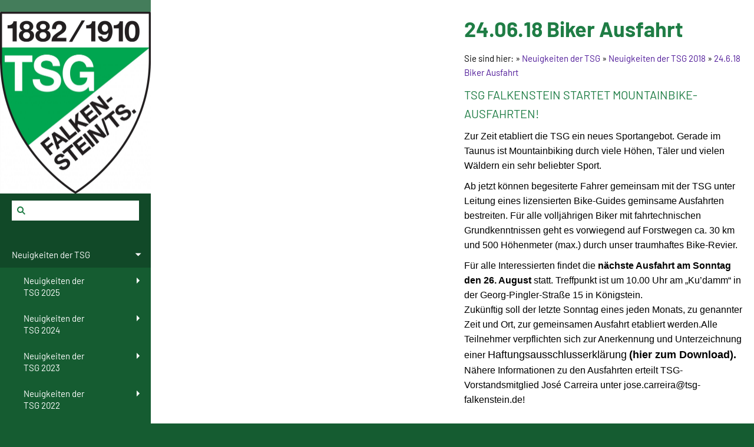

--- FILE ---
content_type: text/html; charset=utf-8
request_url: http://www.tsg-falkenstein.de/content/neuigkeiten-bei-der-tsg/neuigkeiten-der-tsg/biker-ausfahrt/
body_size: 7475
content:
<!DOCTYPE html>

<html class="sqr">
	<head>
		<meta charset="UTF-8">
		<title>24.06.18 Biker Ausfahrt</title>
		<meta name="viewport" content="width=device-width, initial-scale=1.0">
		<meta name="generator" content="SIQUANDO Pro (#9469-0115)">
		<link rel="stylesheet" href="../../../../classes/plugins/ngpluginlightbox/css/">
		<link rel="stylesheet" href="../../../../classes/plugins/ngplugintypography/css/">
		<link rel="stylesheet" href="../../../../classes/plugins/ngpluginlayout/ngpluginlayoutflexr/css/">
		<link rel="stylesheet" href="../../../../classes/plugins/ngpluginparagraph/ngpluginparagraphtext/css/sqrstyle.css">
		<script src="../../../../js/jquery.js"></script>
		<script src="../../../../classes/plugins/ngpluginlightbox/js/lightbox.js"></script>
		<script src="../../../../classes/plugins/ngpluginobfuscatemailto/js/obfuscatemailto.js"></script>
		<script src="../../../../classes/plugins/ngpluginlayout/ngpluginlayoutflexr/js/vertical.js"></script>
		<script src="../../../../classes/plugins/ngpluginlayout/ngpluginlayoutflexr/js/searchbox.js"></script>
	</head>
	<body>




<div id="outercontainer">

    <div id="filltop">

        

        
        
        

        
        
        
        

    </div>

    <div id="contentcontainercontainer">
        <div id="contentcontainer"  class="contentcontainerverticalnavvisible">
                    <div id="verticalnav" >
                <ul>
                                            <li class="sqrverticalnavlogo"><a href="../../../"><img width="1024" height="1237" src="../../../../images/pictures/TSG%20Falkenstein%20Wappen.jpg?w=1024&amp;h=1237&amp;s=7dd6784cfc7dfdbb53575192a3b4b38fe15525c1" alt="" ></a></li>
                                        <li class="sqrverticalnavhide">
                        <a href="#"><span>Navigation ausblenden</span></a><div></div>                    </li>
                    <li class="sqrverticalnavshow">
                        <a href="#"><span>Navigation einblenden</span></a><div></div>                    </li>
                                            <li class="sqrverticalnavsearch">
                            <form action="../../../../common/special/search.html" data-rest="../../../../classes/fts/rest/suggest/"  data-maxbooster="3">
                                <input  aria-label="Suchen" type="text" name="criteria" autocomplete="off" >
                            </form>
                        </li>
                                        <li class="sqrnavhome"><a href="../../../../" title=""><span></span></a></li>
<li><a href="../../"><span>Neuigkeiten der TSG</span></a>
<ul>
<li><a href="../../neuigkeiten-der-tsg-2025/"><span>Neuigkeiten der TSG 2025</span></a>
<ul>
<li><a href="../../neuigkeiten-der-tsg-2025/1_-mai-2025/"><span>1. Mai 2025</span></a></li>
<li><a href="../../neuigkeiten-der-tsg-2025/30_6_-reha-sport-nach-krebsbehandlung/"><span>30.6. REHA Sport nach Krebsbehandlung</span></a></li>
<li><a href="../../neuigkeiten-der-tsg-2025/27_7_25-weinfest/"><span>27.7. Weinfest</span></a></li>
<li><a href="../../neuigkeiten-der-tsg-2025/27_7_-und-4_9_-ehrung-heike-stein-und-andreas-noack/"><span>27.7. und 4.9. Ehrung Heike Stein und Andreas Noack</span></a></li>
<li><a href="../../neuigkeiten-der-tsg-2025/21_8_-ehrung-fuer-franzi-kaunzner-und-joerg-poeschl/"><span>21.8. Ehrung für Franzi Kaunzner und Jörg Pöschl</span></a></li>
<li><a href="../../neuigkeiten-der-tsg-2025/27_11_25-neue-herrengymnastik-gruppe/"><span>27.11.25 Neue Herrengymnastik Gruppe</span></a></li>
</ul>
</li>
<li><a href="../../neuigkeiten-der-tsg-2024/"><span>Neuigkeiten der TSG 2024</span></a>
<ul>
<li><a href="../../neuigkeiten-der-tsg-2024/01_01_24-kunstturnen/"><span>01.01.24 Kunstturnen</span></a></li>
<li><a href="../../neuigkeiten-der-tsg-2024/13_01_24-apfelweinanstich-/"><span>13.01.24 Apfelweinanstich </span></a></li>
<li><a href="../../neuigkeiten-der-tsg-2024/9_-10_3_24-turnierin-limburg/"><span>9.-10.3.24 Turnier in Limburg</span></a></li>
<li><a href="../../neuigkeiten-der-tsg-2024/22_03_23-jhv-2024/"><span>22.03.24 JHV 2024</span></a></li>
<li><a href="../../neuigkeiten-der-tsg-2024/24_09_2024-landesturntag-im-hdb/"><span>21.09.2024 Landesturntag im HDB</span></a></li>
<li><a href="../../neuigkeiten-der-tsg-2024/judo-guertelpruefung-12-23/"><span>12-23 Judo Gürtelprüfung </span></a></li>
<li><a href="../../neuigkeiten-der-tsg-2024/herrengymnastikgruppe-04_01_2024/"><span>Herrengymnastikgruppe 04.01.2024</span></a></li>
<li><a href="../../neuigkeiten-der-tsg-2024/29_04_24-benefizlauf/"><span>29.04.24 Benefizlauf</span></a></li>
<li><a href="../../neuigkeiten-der-tsg-2024/16_8_24-klettermobil/"><span>16.8.24 Klettermobil</span></a></li>
<li><a href="../../neuigkeiten-der-tsg-2024/19_8_24-zumba-trifft-pilates-weiter-so___/"><span>19.8.24 Zumba trifft Pilates weiter so...</span></a></li>
</ul>
</li>
<li><a href="../../neuigkeiten-der-tsg-2023/"><span>Neuigkeiten der TSG 2023</span></a>
<ul>
<li><a href="../../neuigkeiten-der-tsg-2023/9_1_23-kinderturnen/"><span>9.1.23 Kinderturnen</span></a></li>
<li><a href="../../neuigkeiten-der-tsg-2023/9_1_23-jazz-gym-und-zumba/"><span>9.1.23 Jazz-Gym und Zumba</span></a></li>
<li><a href="../../neuigkeiten-der-tsg-2023/14_1_23-apfelweinsnstich/"><span>14.1.23 Apfelweinanstich</span></a>
<ul>
<li><a href="../../neuigkeiten-der-tsg-2023/14_1_23-apfelweinsnstich/14_1_23-apfelweinanstich/"><span>14.1.23 Apfelweinanstich</span></a></li>
</ul>
</li>
<li><a href="../../neuigkeiten-der-tsg-2023/3_3_23-judo-guertelpruefung-/"><span>3.3.23 Judo Gürtelprüfung </span></a></li>
<li><a href="../../neuigkeiten-der-tsg-2023/30_4_23-benefizlauf-der-lions/"><span>30.4.23 Benefizlauf der Lions</span></a></li>
<li><a href="../../neuigkeiten-der-tsg-2023/30_4_23-tanz-in-den-mai/"><span>30.4.23 Tanz in den Mai</span></a></li>
<li><a href="../../neuigkeiten-der-tsg-2023/neues-sportangebot-mit-ulla/"><span>29.5.23 Neues Sportangebot mit Ulla</span></a></li>
<li><a href="../../neuigkeiten-der-tsg-2023/25_5_23/"><span>25.5.23 Defibrillator</span></a></li>
<li><a href="../../neuigkeiten-der-tsg-2023/23_7_23-mitglieder-ehrungen/"><span>Mitglieder Ehrungen</span></a></li>
<li><a href="../../neuigkeiten-der-tsg-2023/24_7_23-weinfest/"><span>23.7.23 Weinfest</span></a></li>
<li><a href="../../neuigkeiten-der-tsg-2023/1_8_23-ju-jutsu/"><span>1.8.23 Ju Jutsu</span></a></li>
<li><a href="../../neuigkeiten-der-tsg-2023/18_11_23-deutscher-turntag-in-hanau/"><span>18.11.23 Deutscher Turntag in Hanau</span></a></li>
</ul>
</li>
<li><a href="../../neuigkeiten-der-tsg-2022/"><span>Neuigkeiten der TSG 2022</span></a>
<ul>
<li><a href="../../neuigkeiten-der-tsg-2022/neustrukturierung-des-uebungsbetriebes/"><span>18.4.22 Neustrukturierung des Übungsbetriebes</span></a></li>
<li><a href="../../neuigkeiten-der-tsg-2022/5_5_22-herrengymnastik-nahm-am-benefizlauf-teil/"><span>5.5.22 Herrengymnastik nahm am Benefizlauf teil</span></a></li>
<li><a href="../../neuigkeiten-der-tsg-2022/15_5_22/"><span>15.5.22 Teilnehmer der TSG beim Benefizlauf</span></a></li>
<li><a href="../../neuigkeiten-der-tsg-2022/14_6_22-elten-kind-turnen-in-zwei-gruppen/"><span>14.6.22 Elten-Kind Turnen in zwei Gruppen</span></a></li>
<li><a href="../../neuigkeiten-der-tsg-2022/12_9_22-jazzgymnastik-startet-/"><span>12.9.22 Jazzgymnastik startet </span></a></li>
<li><a href="../../neuigkeiten-der-tsg-2022/11_10_22-beim-eltern-kind-turnen-sind-noch-plaetze-frei_/"><span>11.10.22 Beim Eltern-Kind Turnen sind noch Plätze frei!</span></a></li>
<li><a href="../../neuigkeiten-der-tsg-2022/2_11_22-neuer-nbc-kurs/"><span>2.11.22 Neuer NBC Kurs</span></a></li>
<li><a href="../../neuigkeiten-der-tsg-2022/12_11_22-volleyballturnier-bei-tus-hornau/"><span>12.11.22 Volleyballturnier bei TUS Hornau</span></a></li>
</ul>
</li>
<li><a href="../../neuigkeiten-2021/"><span>Neuigkeiten der TSG 2021</span></a>
<ul>
<li><a href="../../neuigkeiten-2021/21_11_21-lona-lezius-neue-uebungsleiterin-kinderleichtathletik/"><span>21.11.21 Lona Lezius neue Übungsleiterin Kinderleichtathletik</span></a></li>
<li><a href="../../neuigkeiten-2021/17_8_21-schnupperstunde-eltern-kind-turnen/"><span>17.8.21 Schnupperstunde Eltern-Kind-Turnen</span></a></li>
<li><a href="../../neuigkeiten-2021/24_6_21-tsg-nimmt-trainingsbetrieb-wieder-auf-/"><span>24.6.21 TSG nimmt Trainingsbetrieb wieder auf </span></a></li>
<li><a href="../../neuigkeiten-2021/16_5_21-tsg-beim-benefizlauf/"><span>16.5.21 TSG beim Benefizlauf</span></a></li>
<li><a href="../../neuigkeiten-2021/15_5_2021-herzlichen-dank-fuer-ihre-treue_/"><span>15.5.2021 Herzlichen Dank für Ihre Treue!</span></a></li>
<li><a href="../../neuigkeiten-2021/12_05_2021-baldige-oeffnung-des-sportbetriebes/"><span>12.05.2021 Baldige Wiederaufnahme des Sportbetriebes</span></a></li>
<li><a href="../../neuigkeiten-2021/annikas-videos/"><span>Kinder Leichtathletik Übungen für zu Hause</span></a></li>
</ul>
</li>
<li><a href="../../neuigkeiten-der-tsg-2020/"><span>Neuigkeiten der TSG 2020</span></a>
<ul>
<li><a href="../../neuigkeiten-der-tsg-2020/6_11_20-neue-videos-von-ulla-atzert/"><span>6.11.20 Neue Videos von Ulla Atzert und Annika Kroneberg</span></a></li>
<li><a href="../../neuigkeiten-der-tsg-2020/3__4_8_20-ultimate-frisbee/"><span>3.+4.8.20 Ultimate Frisbee</span></a></li>
<li><a href="../../neuigkeiten-der-tsg-2020/9_7_20-kinderleichtathletik-startet-wieder_/"><span>9.7.20 Kinderleichtathletik startet wieder!</span></a></li>
<li><a href="../../neuigkeiten-der-tsg-2020/1_7_20-sportabzeichentraininmg/"><span>1.7.20 Sportabzeichentraininmg</span></a></li>
<li><a href="../../neuigkeiten-der-tsg-2020/17_5_20-koenigsteiner-benefizlauf---abgesagt-/"><span>17.5.20 Königsteiner Benefizlauf  -abgesagt-</span></a></li>
<li><a href="../../neuigkeiten-der-tsg-2020/10_5_20-filme-von-ulla-atzert/"><span>10.5.20 Filme von Ulla Atzert und Carina Klüh</span></a></li>
<li><a href="../../neuigkeiten-der-tsg-2020/31_3_-hilfe-fuer-mitglieder/"><span>31.3. Hilfe für Mitglieder</span></a></li>
<li><a href="../../neuigkeiten-der-tsg-2020/30_3_20-online-training/"><span>30.3.20 Online Training</span></a></li>
<li><a href="../../neuigkeiten-der-tsg-2020/13_3_-ausssetzung-des-trainingsbetriebes/"><span>13.3. Ausssetzung des Trainingsbetriebes</span></a></li>
<li><a href="../../neuigkeiten-der-tsg-2020/11_03_20-vorbereitung-deutsches-sportabzeichen/"><span>ab 11.03.20 Vorbereitung Deutsches Sportabzeichen</span></a></li>
<li><a href="../../neuigkeiten-der-tsg-2020/26_2_20/"><span>26.2.20 Übungsleiter/in Kinderturnen gesucht!</span></a></li>
<li><a href="../../neuigkeiten-der-tsg-2020/11_1_20-apfelweinanstich/"><span>11.1.20 Apfelweinanstich</span></a></li>
</ul>
</li>
<li><a href="../../neuigkeiten-der-tsg-2019/"><span>Neuigkeiten der TSG 2019</span></a>
<ul>
<li><a href="../../neuigkeiten-der-tsg-2019/21_11_19-deka-bank-spendet-1000-_/"><span>21.11.19 Deka Bank spendet 1000 €</span></a></li>
<li><a href="../../neuigkeiten-der-tsg-2019/9_11_19-turntag-in-leipzig/"><span>9.11.19 Turntag in Leipzig</span></a></li>
<li><a href="../../neuigkeiten-der-tsg-2019/17_10_19-schach-beginnt/"><span>17.10.19 Schach beginnt</span></a></li>
<li><a href="../../neuigkeiten-der-tsg-2019/22_9_19-erfolgreiche-tsg-laeufer-beim-altkoeniglauf/"><span>22.9.19 Erfolgreiche TSG Läufer beim Altköniglauf</span></a></li>
<li><a href="../../neuigkeiten-der-tsg-2019/21_9_19-neue--sportabzeichentrainer/"><span>21.9.19 Neue  Sportabzeichentrainer</span></a></li>
<li><a href="../../neuigkeiten-der-tsg-2019/boule-turnier-2019/"><span>15.9.19 Boule Turnier 2019</span></a></li>
<li><a href="../../neuigkeiten-der-tsg-2019/1_8_19-ultimate-frisbee-camp/"><span>1.8.19 Ultimate Frisbee Camp</span></a></li>
<li><a href="../../neuigkeiten-der-tsg-2019/7_7_19-weinfest-/"><span>7.7.19 Weinfest </span></a></li>
<li><a href="../../neuigkeiten-der-tsg-2019/19_6_19-landesturnfest/"><span>19.6.19 Landesturnfest</span></a></li>
<li><a href="../../neuigkeiten-der-tsg-2019/16_6_19-/"><span>16.6.19  Gaukinderturnfest</span></a></li>
<li><a href="../../neuigkeiten-der-tsg-2019/14_6_19-jahreshauptversammlung/"><span>14.6.19 Jahreshauptversammlung</span></a></li>
<li><a href="../../neuigkeiten-der-tsg-2019/19_5_19-benefizlauf/"><span>19.5.19 Benefizlauf</span></a></li>
<li><a href="../../neuigkeiten-der-tsg-2019/4_5_19-erste-biker-ausfahrt/"><span>4.5.19 erste Biker-Ausfahrt</span></a></li>
<li><a href="../../neuigkeiten-der-tsg-2019/16_04_19-kg-_karl-gustav-schramm_-gestorben/"><span>16.04.19 KG (Karl-Gustav Schramm) gestorben</span></a></li>
<li><a href="../../neuigkeiten-der-tsg-2019/20_3_19-bald-schon-kunstturnen-bei-der-tsg_/"><span>20.3.19 Bald schon Kunstturnen bei der TSG?</span></a></li>
<li><a href="../../neuigkeiten-der-tsg-2019/5_1_-19-apfelweinanstich/"><span>5.1. 19 Apfelweinanstich</span></a></li>
</ul>
</li>
<li><a href="../"><span>Neuigkeiten der TSG 2018</span></a>
<ul>
<li><a href="../14_12_18-neue-shirts-/"><span>14.12.18 Neue Shirts </span></a></li>
<li><a href="../3_10_18-neuer-grillpavillon/"><span>3.10.18 Neuer Grillpavillon</span></a></li>
<li><a href="../30_9_18-bouleturnier-beim-cidrefest/"><span>30.9.18 Bouleturnier beim Cidrefest</span></a></li>
<li><a href="../22_9_18-judoka-bei-den-bezirksmeisterschaften-dabei/"><span>22.9.18 Judoka bei den Bezirksmeisterschaften dabei</span></a></li>
<li><a href="../01_09_2018-lara-klinke-trainer-kinderballsport/"><span>01.09.2018 Lara Klinke Trainer Kinderballsport</span></a></li>
<li><a href="../22_-07_2018/"><span>22. 07.2018 TSG Weinfest</span></a></li>
<li><a href="../24_06_18-feldbergfest/"><span>24.06.18 Feldbergfest</span></a></li>
<li class="active"><a href="./"><span>24.6.18 Biker Ausfahrt</span></a></li>
<li><a href="../10_06_2018-gaukinderturnfest/"><span>10.06.2018 Gaukinderturnfest</span></a></li>
<li><a href="../20_05_2018-benefizlauf/"><span>20.05.2018 Benefizlauf</span></a></li>
<li><a href="../14_04_2018-rudi-danzer-50-jahre-tsg/"><span>14.04.2018 Rudi Danzer 50 Jahre TSG</span></a></li>
<li><a href="../18_04_2018-pokal-halbfinale-schalke-vs-eintracht/"><span>18.04.2018 Pokal Halbfinale Schalke vs Eintracht</span></a></li>
<li><a href="../30_4_-tanz-in-den-mai/"><span>30.04. Tanz in den Mai</span></a></li>
<li><a href="../03_04_2018-champions-league-im-vereinsheim/"><span>03.04.2018 Champions League im Vereinsheim</span></a></li>
<li><a href="../14_03_2018-erwachsenenleichtathletik/"><span>14.03.2018 Erwachsenenleichtathletik</span></a></li>
<li><a href="../13_03_2018-parkour-und-freerunning-mit-torin-hilgard-/"><span>13.03.2018 Parkour und Freerunning</span></a></li>
<li><a href="../11_03_2018-judo/"><span>11.03.2018 Judo</span></a></li>
<li><a href="../14_2_2018-kinderleichtathletik-mit-neuer-fuehrung/"><span>14.2.2018 Kinderleichtathletik unter neuer Leitung</span></a></li>
<li><a href="../15_9_18-ehrung-verdienter-tsg-funktionaere/"><span>15.9.18 Ehrung verdienter TSG Funktionäre</span></a></li>
</ul>
</li>
<li><a href="../../neuigkeiten-der-tdg-2017/"><span>Neuigkeiten der TSG 2017</span></a>
<ul>
<li><a href="../../neuigkeiten-der-tdg-2017/15_12_2017-lothar-strecker-ist-der-neue-judo-trainer/"><span>15.12.2017 Lothar Strecker ist der neue Judo Trainer</span></a></li>
<li><a href="../../neuigkeiten-der-tdg-2017/8_12_2017-stephan-jacobs-wurde-verabschiedet/"><span>8.12.2017 Stephan Jacobs wurde verabschiedet</span></a></li>
<li><a href="../../neuigkeiten-der-tdg-2017/07_10_2017-vorstand-im-austausch-mit-uebungsleitern-unter/"><span>07.10.2017 Vorstand im Austausch mit Übungsleitern unter</span></a></li>
<li><a href="../../neuigkeiten-der-tdg-2017/18_11_2017-poeschl-im-htv-gremium/"><span>18.11.2017 Pöschl im HTV Gremium</span></a></li>
<li><a href="../../neuigkeiten-der-tdg-2017/18_11_-viele-jubilare-und-ein-besonderes-jubilaeum-/"><span>18.11. 2017 Viele Jubilare und ein besonderes Jubiläum </span></a></li>
<li><a href="../../neuigkeiten-der-tdg-2017/15_11_17-body-shaping-kurs/"><span>15.11.2017 Body Shaping Kurs</span></a></li>
<li><a href="../../neuigkeiten-der-tdg-2017/1_11_2017-neuer-nbc-kurs/"><span>1.11.2017 neuer NBC Kurs</span></a></li>
<li><a href="../../neuigkeiten-der-tdg-2017/15_10_17-bayern-celtic/"><span>15.10.2017 Bayern Celtic</span></a></li>
<li><a href="../../neuigkeiten-der-tdg-2017/--geraeteinventur-im-buergerhaus/"><span>15.10.2017 Geräteinventur im Bürgerhaus</span></a></li>
<li><a href="../../neuigkeiten-der-tdg-2017/10_10_2017-roboter-maehen-den-platz/"><span>10.10.2017 Roboter mähen den Platz</span></a></li>
<li><a href="../../neuigkeiten-der-tdg-2017/13_09_2017-hausmacher-wurst-abend-/"><span>13.09.2017 Hausmacher Wurst Abend </span></a></li>
<li><a href="../../neuigkeiten-der-tdg-2017/arbeitseinsatz-am-und-im-vereinsheim-2_september-2017/"><span>2.September 2017 Arbeitseinsatz am und im Vereinsheim </span></a></li>
<li><a href="../../neuigkeiten-der-tdg-2017/spielersitzung-am-17_-august-2017/"><span>17. August 2017 Spielersitzung im Vereinsheim</span></a></li>
<li><a href="../../neuigkeiten-der-tdg-2017/17_-august-2017---new-body-condition-wurde-_volljaehrig_/"><span>19.  August 2017 - New Body-Condition wurde "volljährig"</span></a></li>
<li><a href="../../neuigkeiten-der-tdg-2017/21_-august-2017---neue-uebungsleiterin-mutter-kind-turnen/"><span>21. August 2017 - Neue Übungsleiterin Mutter-Kind-Turnen</span></a></li>
<li><a href="../../neuigkeiten-der-tdg-2017/21_-august-2017-zumba-start-mit-_gaststar_-sara-de-bardolomero/"><span>21. August 2017 Zumba-Start mit "Gaststar" Sara de Bardolomero</span></a></li>
<li><a href="../../neuigkeiten-der-tdg-2017/23_-august---handkaes_-abend-im-vereinsheim/"><span>23. August - Handkäs´-Abend im Vereinsheim</span></a></li>
<li><a href="../../neuigkeiten-der-tdg-2017/20_-juli-2017---der-vorstand-sagt-_danke_---ehepaar-schmied-/"><span>20. Juli 2017 - Der Vorstand sagt "Danke" - Ehepaar Schmied </span></a></li>
<li><a href="../../neuigkeiten-der-tdg-2017/2_-juli-2017---weinfest-der-tsg/"><span>2. Juli 2017 - Weinfest der TSG</span></a></li>
<li><a href="../../neuigkeiten-der-tdg-2017/3_-juni-2017---joerg-poeschl-beim-deutschen-turnfest-in-berlin/"><span>3. Juni 2017 - Jörg Pöschl beim Deutschen Turnfest in Berlin</span></a></li>
<li><a href="../../neuigkeiten-der-tdg-2017/25_-juni-2016-soma-turnier-_hans-poeschl-gedaechtnisturnier_/"><span>25. Juni 2016 SoMa Turnier (Hans Pöschl Gedächtnisturnier)</span></a></li>
<li><a href="../../neuigkeiten-der-tdg-2017/24_-juni-2017---thomas-ehl_-erfolg-beim-feldbergfest/"><span>24. Juni 2017 - Thomas Ehl: Erfolg beim Feldbergfest</span></a></li>
<li><a href="../../neuigkeiten-der-tdg-2017/19_-juni-2017---neue-uebungsleiterin-volleyball/"><span>19. Juni 2017 - Neue Übungsleiterin Volleyball</span></a></li>
<li><a href="../../neuigkeiten-der-tdg-2017/neues-von-der-judoabteilung/"><span>Neues von der Judoabteilung</span></a></li>
<li><a href="../../neuigkeiten-der-tdg-2017/fotos-weinfeste/"><span>Fotos Weinfeste</span></a></li>
</ul>
</li>
</ul>
</li>
<li><a href="../../../abteilungen/"><span>Unsere Abteilungen</span></a>
<ul>
<li><a href="../../../abteilungen/die-angebotspalette/"><span>Die Angebotspalette</span></a></li>
<li><a href="../../../abteilungen/fuball/"><span>Fußball</span></a></li>
<li><a href="../../../abteilungen/gymnastik/"><span>Gymnastik</span></a>
<ul>
<li><a href="../../../abteilungen/gymnastik/damengymnastik/"><span>Damengymnastik</span></a></li>
<li><a href="../../../abteilungen/gymnastik/herrengymnastik/"><span>Herrengymnastik</span></a></li>
<li><a href="../../../abteilungen/gymnastik/fitness-gymnastik---new-body-condition/"><span>New Body Condition</span></a></li>
<li><a href="../../../abteilungen/gymnastik/praeventivsport/"><span>Präventivsport</span></a></li>
<li><a href="../../../abteilungen/gymnastik/jazzgymnastik/"><span>Jazzgymnastik</span></a></li>
<li><a href="../../../abteilungen/gymnastik/nordic-walking/"><span>Nordic-Walking</span></a></li>
</ul>
</li>
<li><a href="../../../abteilungen/judo/"><span>Judo</span></a></li>
<li><a href="../../../abteilungen/ju-jutsu/"><span>Ju Jutsu</span></a></li>
<li><a href="../../../abteilungen/leitathletik/"><span>Leichtathletik</span></a></li>
<li><a href="../../../abteilungen/turnen/"><span>Turnen</span></a></li>
<li><a href="../../../abteilungen/volleyball/"><span>Volleyball</span></a></li>
</ul>
</li>
<li><a href="../../../vereinsgeschichte/"><span>Vereinsgeschichte</span></a>
<ul>
<li><a href="../../../vereinsgeschichte/turnen-und-verein/"><span>Turnen und Verein</span></a></li>
<li><a href="../../../vereinsgeschichte/fuball/"><span>Fußball</span></a></li>
<li><a href="../../../vereinsgeschichte/vereinsfahne/"><span>Vereinsfahne</span></a></li>
<li><a href="../../../vereinsgeschichte/vereinsarchiv/"><span>Vereinsarchiv</span></a>
<ul>
<li><a href="../../../vereinsgeschichte/vereinsarchiv/fotoalbum/"><span>Fotoalbum</span></a></li>
</ul>
</li>
<li><a href="../../../vereinsgeschichte/historie/"><span>Historie</span></a>
<ul>
<li><a href="../../../vereinsgeschichte/historie/turniere/"><span>Turniere</span></a></li>
<li><a href="../../../vereinsgeschichte/historie/verdiente-mitglieder/"><span>Verdiente Mitglieder</span></a></li>
</ul>
</li>
</ul>
</li>
<li><a href="../../../vorstand/"><span>Vorstand</span></a>
<ul>
<li><a href="../../../vorstand/jhv-2018/"><span>JHV 2018</span></a></li>
<li><a href="../../../vorstand/jhv-2017/"><span>JHV 2017</span></a></li>
<li><a href="../../../vorstand/jhv-2016/"><span>JHV 2016</span></a></li>
<li><a href="../../../vorstand/tsg-intern/"><span>TSG Intern</span></a></li>
</ul>
</li>
<li><a href="../../../sportanlage/"><span>Sportanlage</span></a></li>
<li><a href="../../../downloads/"><span>Downloads (Sartzung, Beitrittserklärung)</span></a></li>
<li><a href="../../../links/"><span>Links</span></a></li>
<li><a href="../../../impressum/"><span>Datenschutz</span></a></li>
<li><a href="../../../sitemap/"><span>Sitemap</span></a></li>
<li><a href="../../../ihre-nachricht-an-uns_/"><span>Ihre Nachricht an uns!</span></a></li>

                </ul>
            </div>
            
            <div id="contentbox">

                
                <div id="maincontainer">
                    <div id="main" class="sqrmain2col sqrdesktopboxed">
                                                    <div  id="sidebarleft">
                                                                



                                                            </div>
                                                <div  id="content">
                                                            <div class="sqrallwaysboxed" >
                                    <h1>24.06.18 Biker Ausfahrt</h1>
                                                                            <p class="sqrbreadcrumbs">Sie sind hier: <a href="../../../../"></a> » <a href="../../">Neuigkeiten der TSG</a> » <a href="../">Neuigkeiten der TSG 2018</a> » <a href="./">24.6.18 Biker Ausfahrt</a></p>
                                                                    </div>
                                                        



<div class="sqrallwaysboxed " >


<a class="ngpar" id="ngparw7e28060a351372c7206717801535220"></a>
<h2 class="sqrallwaysboxed">TSG Falkenstein startet Mountainbike-Ausfahrten!</h2>	<div class="paragraph" style="">



<p style="font-family:Calibri,Candara,'Segoe','Segoe UI',Optima,Arial,sans-serif;font-size:16px"><span style="font-family:Arial,'Helvetica',sans-serif;color:#000000">Zur Zeit etabliert die TSG ein neues Sportangebot. Gerade im Taunus ist Mountainbiking durch viele Höhen, Täler und vielen Wäldern ein sehr beliebter Sport. </span></p><p style="font-family:Calibri,Candara,'Segoe','Segoe UI',Optima,Arial,sans-serif;font-size:16px"><span style="font-family:Arial,'Helvetica',sans-serif;color:#000000">Ab jetzt können begesiterte Fahrer gemeinsam mit der TSG unter Leitung eines lizensierten Bike-Guides geminsame Ausfahrten bestreiten. Für alle volljährigen Biker mit fahrtechnischen Grundkenntnissen geht es vorwiegend auf Forstwegen ca. 30 km und 500 Höhenmeter (max.) durch unser traumhaftes Bike-Revier. </span></p><p style="font-family:Calibri,Candara,'Segoe','Segoe UI',Optima,Arial,sans-serif;font-size:16px"><span style="font-family:Arial,'Helvetica',sans-serif;color:#000000">Für alle Interessierten findet die </span><span style="font-weight:bold;font-family:Arial,'Helvetica',sans-serif;color:#000000">nächste Ausfahrt am Sonntag den 26. August </span><span style="font-family:Arial,'Helvetica',sans-serif;color:#000000">statt. Treffpunkt ist um 10.00 Uhr am „Ku’damm“ in der Georg-Pingler-Straße 15 in Königstein.</span><span style="font-family:Calibri,Candara,'Segoe','Segoe UI',Optima,Arial,sans-serif;font-size:16px;color:#000000"><br></span><span style="font-family:Arial,'Helvetica',sans-serif;color:#000000">Zukünftig soll der letzte Sonntag eines jeden Monats, zu genannter Zeit und Ort, zur gemeinsamen Ausfahrt etabliert werden.Alle Teilnehmer verpflichten sich zur Anerkennung und Unterzeichnung einer </span><a href="../../../../assets/downloads/Haftungsausschlu%C3%9Ferkl%C3%A4rung.pdf"><span style="font-size:18px;color:#000000">Haftungsausschlusserklärung</span><span style="color:#000000"> </span><span style="font-weight:bold;font-size:18px;color:#000000">(hier zum Download). </span></a><span style="font-family:Arial,'Helvetica',sans-serif;color:#000000">Nähere Informationen zu den Ausfahrten erteilt TSG-Vorstandsmitglied José Carreira unter jose.carreira@tsg-falkenstein.de!</span></p>


<div class="clearfix"></div>
</div>


</div>











                        </div>
                        
                    </div>



                </div>


                                    <div id="footercontainer">
                        <div  id="footer">
                            



                        </div>
                    </div>
                
            </div>
        </div>
    </div>

            <div id="commoncontainer">
            <div id="common">

                
                                    <ul class="sqrcommonnav">
                                            </ul>
                
                                    <div class="ngcustomfooter">
                                            </div>
                
                
                
            </div>
        </div>
    
</div>


	</body>
</html>	

--- FILE ---
content_type: text/javascript
request_url: http://www.tsg-falkenstein.de/classes/plugins/ngpluginobfuscatemailto/js/obfuscatemailto.js
body_size: 1362
content:
(function ($) {
    'use strict';
    $.fn.ngObfuscateMailto = function () {
        const links = $(this),
            postfix = '@invalid',
            prefix = 'mailto:'

        for (let i = 0; i < links.length; i++) {
            const link = links.eq(i),
                href = link.attr('href');

            if (href.substring(0, prefix.length) === prefix) {
                const encodedwithprefix = href.substring(7, href.length);
                if (encodedwithprefix.substring(encodedwithprefix.length - postfix.length, encodedwithprefix.length) === postfix) {
                    const encoded = encodedwithprefix.substring(0, encodedwithprefix.length - postfix.length),
                        decoded = atob(encoded);

                    link.attr('href', 'mailto:' + decoded);

                    const html = link.html();

                    if (html.length >= encodedwithprefix.length) ;
                    {
                        if (html.substring(html.length - encodedwithprefix.length, html.length ) === encodedwithprefix) {
                            link.html(html.substring(0, html.length - encodedwithprefix.length) + decoded);
                        }
                    }
                }
            }
        }
    };
})(jQuery);

$(function () {
    $('a[href]').ngObfuscateMailto();
})